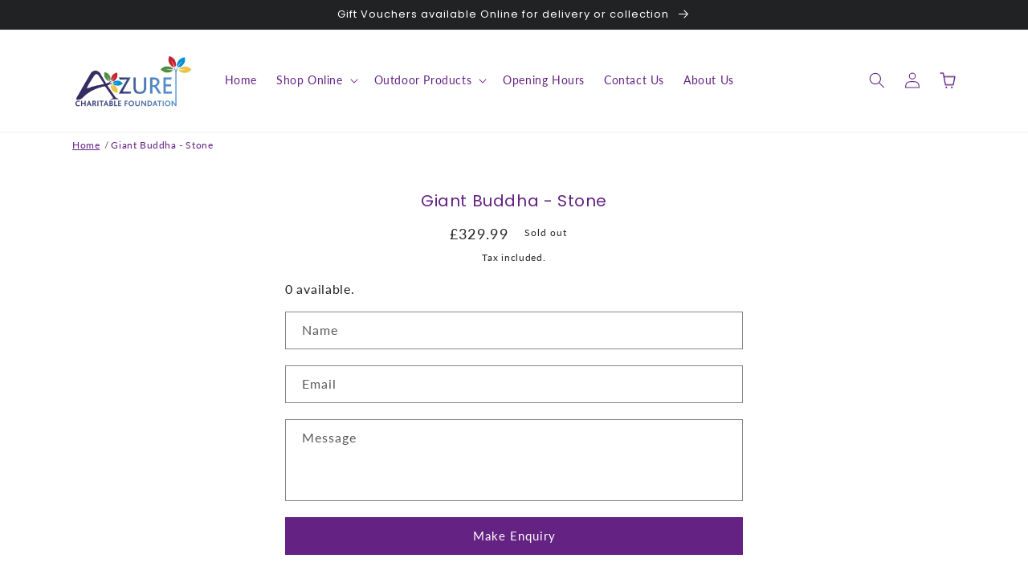

--- FILE ---
content_type: text/css
request_url: https://azure-gardencentre.co.uk/cdn/shop/t/3/assets/component-search.css?v=112381943071935218301666785063
body_size: -370
content:
.search__input.field__input{padding-right:5rem;border:1px solid #642282}.search__button{right:var(--inputs-border-width);top:var(--inputs-border-width)}.header-wrapper .field:after{display:none}.search__button:focus-visible{background-color:rgb(var(--color-background));z-index:2}.search__button:focus{background-color:rgb(var(--color-background));z-index:2}.search__button:not(:focus-visible):not(.focused){box-shadow:inherit;background-color:inherit}.search__button .icon{height:1.8rem;width:1.8rem;color:#642282}input::-webkit-search-decoration{-webkit-appearance:none}
/*# sourceMappingURL=/cdn/shop/t/3/assets/component-search.css.map?v=112381943071935218301666785063 */
